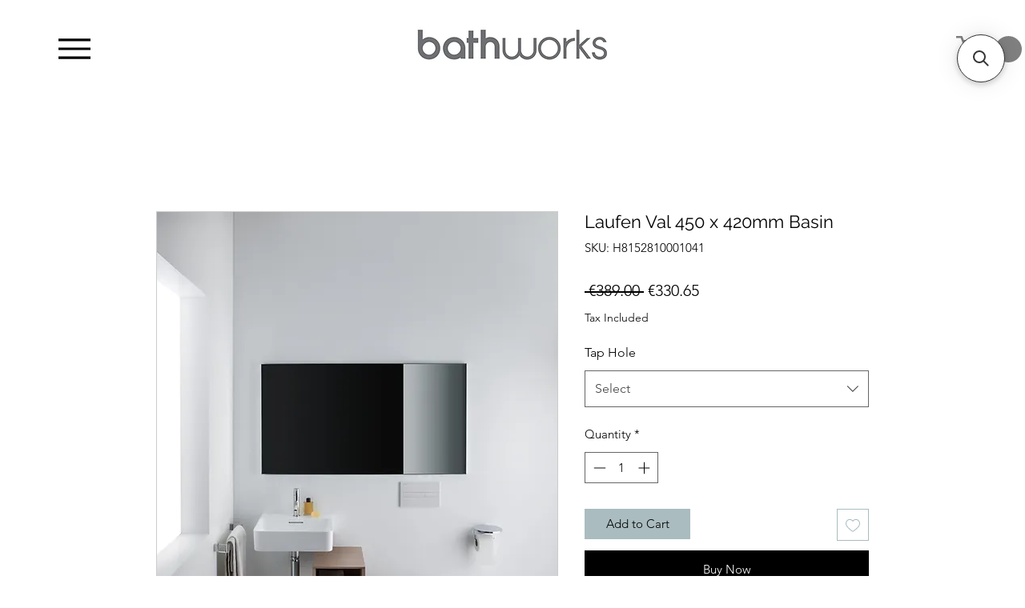

--- FILE ---
content_type: application/javascript; charset=utf-8
request_url: https://searchanise-ef84.kxcdn.com/preload_data.4a9j2j4k4R.js
body_size: 7365
content:
window.Searchanise.preloadedSuggestions=['towel rail','vanity unit','toilet roll holder','vanity unit with sink','toilet seat','basin taps','free standing bath','shower tray','black accessories','mirror cabinet','shower basket','wash basin','bathroom sink','cloakroom basin','bathroom cabinet','bathroom mirror black','sonia accessories','shower shelf','shower head','mounting kit for shower','towel ring','toilet brush','toilet seats','sonia towel','countertop basin','bath taps','mirror with light','vitoria freestanding cloakroom vanity unit','robe hook','wall hung vanity unit','soap dispenser','toilet roll holders','shower screen','tecno project','burlington toilet','double vanity','mirror with','freestanding bath','bath panels','corner basin','bathroom shelves','wall hung basin','shower door','roca ona rimless wall hung pan','illuminated mirror cabinet','shower doors','brushed brass','heated towel rail','flow wc brush','led mirror','bathroom mirrors over sink','roca vanity','burlington bath','brushed stainless steel','toilet holder','black tap','sonia towel ring','double basin','tecno project robe hook','basin mixer taps','roca ona 600','brushed chrome accessories','wall tiles','grohe taps','tavistock shower','hib mirror cabinet','sonia shower','brushed brass towel ring','tecno project toilet roll holder','coat hooks','bathroom mirror led','chrome toilet roll holder','tumbler holder','flush plate','tavistock vitoria','500mm vanity','bathroom light','burlington toilet low','brushed brass mirror','water evolution','bottle trap','roca ona','luca towel rail','black toilet roll holder','gun metal','overflow ring','tavistock lansdown','bathroom hooks','tecno project brush','towel rack','shower enclosure','brushed brass toilet hook','laufen base vanity unit','mirror led','bathroom sinks & vanity unit','waste plug','soap dish','radiator towel rails','sonia essence','sink with vanity','storage unit','toilet roll','shower trays','handle for a flush','wall shower tap','roca toilets','roca tap','sonia sx7 basin','bath panel','hib exos','flow toilet brush','flow towel','sink unit','flow single lever xl','bath waste','towel hook','kyloe towel rail','toilet brush set','hib mirror','robe hooks','glass shelf','bath rack','towel holder','roca ona green 500','black bath click waste matt black','bath shelf','basin and vanity','single hole pedestal basin','single hole basin','mia 500 x 700','flow towel brass','shower drain','long mirror','waste bette','roca baths','mirrors with light','basin vanity unit','bathworks es','flow wc','oak vanity','towel bar','grohe shower','bath screen','brushed inox','shower set','grab bar','brushed nickel','sonia hook','led mirrors','solid sink','gold taps','sonia mirror','hib alba arch led mirror','bathroom bin','bathroom cabinets','free standing','kyloe towel','mirror with shaver','bathroom mirror','brushed brass mixer tap','corner mirror','wall storage','vanity units','electric shower','shower holder','roca toilet seat','hib mirrors','thermostatic shower valve','sonia quick','back to wall bath','bath shower','towel rail black','white gold','mirror shaver','sonia tecno','back to wall toilet','kyloe towel rails','bathroom extractor fan','bath tray','lansdown unit','grab rail','bathroom storage','horizon 910mm','flow plate','trim mirror','bathroom lighting','novum arc','heated mirrors','shower head holder','shower glass','basin taps brass','toilet bidet','cloakroom unit','corner bath','wall mounted bath mixer with shower','60cm vanity','roca compact','hib trim','shower toilet','toilet brush holders','freestanding toilet','shower caddies','roca inspira','fiora synergy','sonia s6','shower screens','double soap dispenser','cloakroom vanity','brass bathroom taps','s-cube towel','victorian theme','double sink','brushed brass toilet roll holder','burlington taps','800mm vanity','floating vanity unit','shower tray accessories','sonia black','black shelf','stainless steel','roca basin','vanity unit with single basin','l a toilet','ideal standard','chrome towel','grab rails','tecno project towel','towel radiators','roca vanity units','sonia shelves','large tiles','white towel rail','shower panel','shower seat','wc pan','round mirror','bathroom accessories','bette bath','freestanding vanity units','laufen pro s','free standing towel rail','bath tubs','wall hung','small basin','s5 shower basket','s-cube robe hook','burlington sink','slotted waste','rain shower head','right basin','stone basin','concealed tap','shaving mirror','electric towel','hand rail','water evolution toilet brushes','tall mirror cabinet','close coupled toilet','basin trap','floor standing vanity','flow toilet roll','bluetooth mirrors','mirror socket','electric towel rail','sonia tecno chrome','mirror cabinets','black shower','bathroom sinks','matt black toilet roll','matt black towel','drawer vanity unit with countertop','sonia evolve','shower caddy','bathroom mirror brass','brushed bronze','shower hoses','black taps','black bathroom accessories','wall cabinets','roca wall mounted','bath freestanding','pro s','roca shower mixer','bathroom lights','roca ona compact wall hung','lighted mirror','vanity unit 3 drawer','sonia tall boy','black vanity','pvd tap','toilet roll stand','traditional vanity','wall lights','black vanity unit','small vanity','450mm basin with','sink taps','wet room','bath tap with shower','s-cube toilet roll holder','astral towel rail','astral toilet roll holder','gold tap','mirrored cabinet','brushed brass set','large mirrors','stainless steel shelf','bathroom vanity','exposed bottle trap','shower hooks','multi towel rails','cloakroom toilet','fitted furniture','sonia s cube','toilet roll chrome','burlington seat','lever taps for','roca ona green 500mm','wall hung sink','tall boy','shower brass','laufen vanity','gun metal flow','led cabinet mirror','sonia robe hooks','sink tap','flo basin wall mounted','burlington mixer tap','victorian toilet','wall fitted shower','shower elbow','astral hook','click clack','bathroom tiles','concealed cistern','sonia tecno project','trim curved mirror','medium level wc','shower unit and trays','laufen kartell grey blue','sonia techno project','flow white gold','flow hook brushed brass','comfort toilet','bath side panel','flow toilet brush holder','tecno project toilet roll','val laufen','dark green bathroom','hook chrome','basin waste','laufen val waste','solid brass taps','green bathroom','sonia vanity','demister mirror','battery mirror','light for vanity','bronze mirror','burlington toilet seat','tecno project rail','corner and','toothbrush holder','blue vanity','steel bath','black shower head','s5 robe hook','roca tura vanity unit','sonia puzzle','hib cabinet','overflow polished','polished nickel','for small spaces','roca ona compact','adhesive backplate','copper wall mounted taps','roca the gap round rimless compact btw close coupled wc pan,cistern & soft close','victoria basin','sx7 basin','bathroom door chrome handle','sonia sx7','tall mono','shaver socket','arched mirror','back to wall','led mirror with shaver','space saving basin','glass shelves','brushed brass towel rail','flush handle','kitchen tap','s cube','wall hung wc','bath tap','rak feeling','grohe xs basin mixer','three tap hole basin taps','tavistock toilet seat','hand towel','shower shelf/basket','trim curved 500mm mirror','hib cayla','ceramic pedestal','copper bath','marble basin','wall mounted wash basin','astral towel','bathroom taps','s6 toilet','smart toilets','baths and shower','with demister','gessi tap','tecno project towel rail','roca toilet','soap holder','shower basket corner','brushed brass towel holder','hand basin','tecno project glass shelf','bath sale','shower head bracket','flow freestanding bath','kitchen taps','laufen basin','towel rail with shelf','waste bin','lansdown shower mixer','vanity units basin','shower soap dish','laufen lua','laufen made','bath mat','shower mats','quick toilet roll holder with shelf','towel shelves','shower corner basket','natural stone sink','complete modern bathroom','tecno project towel ring','shower head filler','stand toilet roll holder','cabinet mirror','900 x 900 tray','bottle tra','flo basin','free standing sink','robe hook matt black','brass bath filler','tavistock vitoria toilet','very small','towel rail free standing','free standing toilet brush','hand towel rail','bathroom floor','roca gap','sonia astral','1000mm vanity unit','rose gold','black towel ring','accessories gold','bidet hose','800mm basin','shower electric','brass mirror','electric heated towel rail','sonia code','spring plug','bathroom tray set','led mirrorr','mounting for toilet roll holder','green vanity unit','brushed gold','polished brass drain','laufen wall-hung','basin no tapholes','tecno project wc','sonia shower basket','storage cabinet','fiora vanity','black flo shower','mirror bathroom','shelf for essentials at basin','toilet roll black','matt black toilet','1000mm x 600mm mirror','matt black','the gap','bathroom furniture washbasin','baths freestanding','chrome towel holder','tavistock marston','light and demister','toilet brush sonia','aluminium towel rail','hib vanquish','nickel toilet roll holder','toilet cistern cover','techno project soap dispense','2 sink vanity unit','double sink vanity unit','flow trap','large horizontal','burlington chalfont','tecno project toilet brush','towel open ring','tavistock vanity','bathroom vanity unit','white gold pvd','vertical radiator','navy vanity unit','waterevolution shower','burlington mirrors','bathroom units','shower with bath filler','shower and bath taps','brass shelf','flow waste','quick brush set','1200 vanity unit','burlington baths','laufen 600mm','chrome towel rail','1200mm vanity','free vanity with sink','wall basin','small bathroom','cabinets with mirrors and led','mirrors with shaver socket','oval mirror','shower rail','towel rails gold','burlington claremont','wall cabinet with lighting','basic mirror','accessories black','freestanding toilet roll holder','shower mixer','hib quinn','countertop sink','all kartell','long rail','sink bo','pro s toilet','traditional vanity units','hot water tap','open towel bar','arcane pill','tall storage units','cc wc','tavistock waste','bathroom cupboard','tile adhesive','freestanding storage unit','integrated toilet','wall single basin tap','non drill','vanity cabinet','kartell by laufen boxy','white towel rails','white toilet roll cover','sonia 800mm','bath mats','roca tura','toothbrush glass','chrome hook','sonia wall hung','sonia s7','kitchen faucets','roca square toile seat','unit glass shelf','hib 1000m','flow rail','s3 toilet roll holder','bath overflow','black basin','shower handset','toilet paper','gold mirror','chrome toilet brush','towel shelf','vanity unit 80cm','450mm basin with press','toilet hinge','led bathroom mirrors','cabinet with mirror','compact vanity','floor standing toilet roll paper holder','t bar shower dual head','t bar shower','recessed mirror cabinet','quick hook','entero concrete','aqualla drench shower','flow stainless steel','free standing toilet roll','valve reina','bath tap with shower head','period toilet','vanity top','shelf in shower','bluetooth mirror','basin mixer','traditional cloakroom vanity','black towel holder','vanity roca ona','basin for vanity','deck mounted basin tap','bathroom door','shelving bathroom','small corner','shower bath','sonia play','brass taps','hib air 500mm led illuminated mirror','brush holder brushed gold','hib bathroom extractor fan','towel rings','wall mounted toilets','vanity and basin','chrome bathroom holder','soap gold','vanity unit 800','filter tap','wall mounted bath with hose','freestanding toilet roll holder chrome','brushed brass bottle trap','blanco roto','double toilet roll holder','s6 towel','smart toilet','shower unit','sonia project towel rack','vitoria basin','bidet shower','brass towel holder','tavistock tall','soap and hand','mirror 800mm','magnifying mirrors','saving mirror','roca shower','tavistock basin mixer','lever cistern','small mirror','copper flow','marston basin taps','basin mono','grey vanity unit with sink','bathworks essential','flow robe','burlington vanity','hib cyclone inline','sonia code 800mm wall mounted vanity unit','gessi venti20','wall mounted sink','towel stainless','hib vega','bath sheet','500mm h bathroom cabinet','500mm h mirrored bathroom cabinet','burlington toilet seats','shave mirror','roca rimless','laufen flush plate','laufen rimless','rectangular illuminated bathroom mirror','vanity mirror','anti slip mat','curved bath','toilet accessories','hib arc','wall cabinet','bathroom glass shelf','shower rack','stainless steel towel radiators','self adhesive','toilet sink','hib arcane bathroom mirror','flow plate gun','s-cube robe hooks','towel ring astral','bathroom shelf','bath back wall','hanging towel for','towel rack for radiator','shower tray 900','shower corner','undercounter basin','burlington trent thermostatic','led bluetooth mirror','led bluetooth','laufen ino','power shower','900 by 900 tray','900 by 900 trays','black bath waste','laufen val 450','tavistock lansdown dual shower set','floor standing storage','burlington mono mixer tap','mx1 basin','off left','wall panel','wall pan','cistern lever','sonia 700mm','storage bathroom units','storage bathroom unit','black bath click waste matt bla k','brushed copper','black hooks','robe hook black','black robe hook','graphite toilet roll','roca ona compact vanity unit & basin 500mm','round mirrors white','round chrome','hib trim round white','hands basin','rak petit','tecn o project wc','tecn o project','very small shower rooms with wc','laufen pro s 550mm compact basin no tap hole','laufen sink','brass accessories','vanquish recessed','classic style vitoria cloakroom basin','slotted basin waste','taps for tavistock cloakroom unit','roca countertop','vanity blue','hib edge','bidet hoses','hib vaida 60','hib trim curved 500','hib trim curved','hib curved','trim pill','hib arcane round','demista pad','corner toilet','low level','double head shower','sonia techno robe','sonia o','concrete basin','shower soap','suction holder','freestanding towel','sonia genoa','makeup mirror','bathroom suite','luxury handset','grohe kitchen','coat hook','towel press','hib bronze','wall mounted dispenser','wall mounted shower gel','mirror framed mirror','basin mixer taps wall-mounted','vanity cabinets','w1 gold','p tub','shower heads','chrome towel ring','hib alba arch','white counter top sink','white round counter top sink','hi exos','nova black','sink vanity two taps','mixer cartridges for bathroom','mixer cartridges','mixer cartridge','roca wc frame','free standing bathroom sinks','sonia toilet brush','roca gap toilet','hib globe','mirror with battery','flow single lever wall mounted basin mixer tap','black towel rail','roca furniture','adjustable mirror','led mirror 500','mirror with shelf','corner valves','victoria mirror','bath mixer tap','hib ambience','slim cabinet','circular mirror','hanging basket','hanging shelf','robe hook white','mirror without lights','plate for toilet roll holder','mounting plate','flow shower holder w outlet & handset pvd','flow deck mounted','hand douche','hand shower','mounting set m10 a 140 mm','300 wall unit','black ceiling','flow thermostatic','black radiator','black trap','black basin trap','laufen wc','bathroom sonia','bathroom basin','s3 towel rail','brushed brass valves','small toilet','corner basin with','soap dish for rail','laufen washbasin','black toilet roll floor holder','bathroom toilet holder','bathroom toilet roll holders','sonia mirotech','basin no taphole','tap less basin','laufen pro s 450mm compact basin no tap hole','one drawer vanity','600 one drawer vanity','600 one drawer','corner bathroom','roca toilet\'s','push plate','push plates','stone sink','kitchen waste','wc brushed brass','low and high level wc','low level wc','flow deck mounted basin spout','open shelving','towel rail with shelf 450mm','black shower pack','black shower roca','non drill adhesive backplate','robe hook bronze','toilet soft close','600mm round mirror','entero concrete vessel basin pink red pill shape','shower hot and cold','600mm shower','flow roll','spare toilet roll holder','spare toilet roll','spare toilet roll holders','storage boxes','storage box','single hole','showers heads','sonia towel rail','wall mounted taps','brushed chrome toilet brush','double vanity floor sink','double vanity floor','laufen kartell','laufen unit','shelf for square','vanity unit sink','lights bathroom','grohe kitchen tap','shower tray slate','hexagonal bathroom mirror','sink mixer taps','white and gold','flow rainshower','1200 vanity basin','compact basin','hanging basin','show units','bathroom clock','hib arcane round 800mm mirror black','drawer vanity unit without basin','exos 80 cabinet','1200 x 900 trays','roca rimless wall hung','flush plate roca','roca basin 550','roca flush plate','element mirror','led rectangular bathroom','roca unik','bathroom brush sonia','wet room panel','shower panel 900mm','double ceramic','kit kit','round led mirror','mounting set','mirror with wave control','roca ona 450','brushed brass towel hook','4 hole bath taps','laufen base tall storage unit','no drill shelf','hib quinn bevelled backlit led illuminated mirror 50','burlington gold','flow minimal 2.0 thermostatic shower set','hib storage unit','round mirrors','flow wall mounted tap','rectangle horizontal','project toilet brush holder','techno project toilet brush holder','hib pill','roca ona compact 450','encore toilet','toilets with handles','concrete vessel','shower hose','techno project toilet brush','wall hung toilet','flow toilet','so is toilet brush','bathroom essentials with drawers','bathworks esse','free standing shower','laufen val 550','roca inspire','wall unit','shelf with towel rails','wendover straight stainless steel multirail','vanity bathrooms','chalfont 650mm','ona compact 600','floating shelf','mirror with led light and storage','elegant mirror','dual toilet button','flow hook','shower dispenser','wall mounted units','wall mounted cabinet','sonia epoque wall','sonia epoque wall mounted','tall boy in','1600mm shower bath','sphere 800mm','toilet seat blue','low level toilets','one piece sink','shower cube','wall mounted 80cm','brass tap and basin','soft close toilet seat','two sink vanity','do you stock shower','shower with','shower for small','wall mounted basin taps','shower and bath combined taps','black shower pull cord','mirror cabinet with light','thermostatic bath taps','tap brushed bronze','mixer lever','double l','vanity floor-standing','double sinks','shower switch','shower pull cord black','smooth flex','shower attachment','mirror with socket','ayo wetroom','unit basin','sonia sx12 countertop basin 455 × 325mm matt white','laufen val 600 x 420mm basin','laufen ino countertop','all seats and covers','basin waste laufen','manual shower valve','ona vanity unit','vanity with sink','orbit toilet seat','stand towel rail','free standing vanity with sink','burlington traditional toilet seat with soft close hinges','black shaped','black pil shaped','over cabinet led','cabinets led','black sink','bidet taps','double ended freestanding bath','double ended freestanding','toilet seats to fit','flow basin tap','wooden toilet seats','wooden toilet seat','black metal','bathroom accessory set','burlington traditional back to wall','mirror with shaver socket','fiora silex 1400mm shower tray','fiora silex 1600mm shower tray','fiora silex 1200mm shower tray','bathroom towel rails','solid brass','to a sale','black towel holder set','towel rails','vanity unit wood','laufen lua rimless toilet seat','toilet fixings','corner shelf','rak toilet seat','hib qubic 2 door','counter unit 45 cm','round basins','aluglass 800x600','grohe graphite','wall hung toilets','astral toilet brush','laufen lau pan','bastille mesh mirror brushed brass','wall hung bidet','two hole bathroom','battery powered','no screws','shelves no screws','astral tumbler holder','sonia round','tall storage glos','tall storage gloss','ona toilet','sonia 1200mm','bath tube','circular mirrors','cadence gloss grey','tecno project liquid','gold sink taps','eletech towel','vanity unit without sink','eletech toilet roll','gap compact','hib wetroom','fully enclosed close coupled wc','oak wood','shower waste','towel hooks','wall basin tap','wall tap','wall mount basin tap','hib air 1200','sink bow','mirror storage','pro s wc','elevated shower tray','brushed brass mirrors','bathworks essential tap','550mm vanity','pill mirror','light fittings for vanity unit','bath pillow','comfort height','gap wall-hung','s-cube pack 1','hib nova 600 led','hi nova 600 led','shaver socket in bathroom','tap for bath','shaving bar','bathrooms hib cabinet','hib xenon','globe mirror','burlington edwardian','bastille cabinet','fiora trace','arcane pill mirror','ceiling shower','hanging shower basket','toilet brush paper','white pvc','bette form','white sink tap','white sink bowl tap','double robe hook black','gold towel holder','sonia large deep corner shower basket','hib aura','pl7 dual','easyfit mounting kit for shower','bath mixer taps','shower stools','shelf shower','sonia corner','roca pl2','free stand','double dark vanity unit','pillar tap','bathroom & vanity unit','counter top soap dispenser','countertop vanity freestanding','countertop vanity','wall mounted towels','alba arch led','shower kit','glass shelf no drill','bath screens','tecno tumbler','code 800mm','swarovski towel','roca element toilet','white toilet roll holder','sonia tall','laufen flush','for sink','sonia epoque','c5 t30chr','high level cistern','shower rod','hib mirror round','talk bathroom cabinet','aura essentials','wall shelf','wall mounted toilet brush','quick toilet roll holder','60cm shelf','vanity unit 500mm','bathroom tap','single ended bath','tavistock chrome shower','brass tap set','cabinet shelf','cabinet glass shelf','glass shelf brackets','laufen new classic','radiator valves','s3 towel ring','s-cube robe','tavistock vitoria wc','more options','more shower options','chrome traditional shower','chrome traditional','brass showers','flow toilet roll holder u shape','double vanity basins','roll bath','britton basin','grohe rainshower 130 hand shower','led mirror 400 x 600','roca one','astral toile','black toilet','cabinet brass','roca gap round rimless','burlington 3 hole','shower head t1.641','s-cube open towel ring','stainless steel wc','toilet stainless steel','bathroom mirro','1200 x 700mm','db850cls tavistock vitoria cloakroom','tavistock vitoria cloakroom vanity unit','bathroom chrom handle','basin with press','hib arcane 60 black mirror','wood traditional','freestanding cloakroom vanity unit','with pedestal','cabinet for base','toilet hinges','bath towels','led bathroom mirror','bathroom lamp','flow single lever wall mounted basin mixer tap brass','burlington standard low gold','s-cube towel rail','quick single','ona compact','gold shower hose','stay hole','burlington toothbrush holder','conter top basin','blue toilet seat','brushed brass towel','wall bidet','pill mirror cabinet','blue matt','integrated shaver','round sink','shower niche','sonia cube','heated mirror','bottle wall mounted','bottle wall','brushed nickel overflow','flow basin mixer','flow robe hook','bath 1300mm','hib arena 80 led illuminated mirror','floorstanding taps','complete shower','wall mounted basin mixer','single basin','flow soap','deep soap','oxygen 800mm','s5 shower baskets','sonia soap','grohe basin mixer','grohe basin','freestanding bath tub','pil mirror','flow wall mounted basin tap','front bath','astral robe hook','genoa robe','matt white countertop','chrome caddy','burlington tap tall','burlington tap','shelf tidy','bath period','wall mounted dual basin','toilet seat for burlington','usb mirror','bath wastes','nut oak','but oak','tavistock structure soft close wc','unit and basin','black mirror','double soaps','towel rail 400mm','kitchen rail','e plus towel rail','wet room waste','dark toilet seat','dark toilet','small bath','brushed brass shower','cloakroom basin traditional','cloakroom basin addition','soft close quick release toilet seat','sonia basket','sonia shelf/basket','sonia shelf','toilet roll holder with shelf','bathroom unit','deck tap','tecno project liquid dispenser','tecno project liquid soap dispenser','burlington back toilet','burlington open','bathroom double','burlington low level toi','burlington low toilet','burlington toilets','tavistock cadence','hanging basin with unit','under counter','door handle','sonia vora 600 x 800mm led mirror','corner basket','toilet brush holder','round towel ring','round towel holder','bidet mixer','doc m','ceramic basin','chrome bathroom','chrome shower basket','grab rails toilet','mirror with lighting','bathroom towel','techno project towel','technical pad','laufen made vanity','bathroom accessory','bathroom sets','extractor fan','back to wall toilet cabinet','bur;ington gold shower','1800 x w 900','square shower','astral towel ring','bathroom matt','shower baskets','flow brass','towel holders','britton hoxton','flair shower','plate vertical','basin 300mm','s-cube toilet','steam free shaving mirror','steam free mirror','steam free','steam free shaving','fog free mirror','to a vanity','brush gold','bathroom wall paper','square mirror','sonia 1000mm','s6 open','burlington waste','black decorative','mirrors bears','flow basin','tecno project spare','flow basin bottle trap','flow wall mounted','gemstone white','burlington trent','grohe euphoria','tavistock 600mm','tavistock 800mm','tavistock 700mm','toilet paper holder','multi towel bars','val vanity unit','flow brushed inox','hib romana','vitoria freestanding cloakroom vanity','wall mounted black tap lever','small for ensuite','brass ring','brushed brass toilet roll','pro s w','tavistock vitoria semi-countertop basin 2 tap hole','corner basket sale','booth & co','double towel','s6 robe hook','s7 robe hook','tecno project black toilet roll','epoque 1000mm','kyloe toilet roll holder','semi countertop','shower tray drain','shower tray parts','toilet lid','flow wall mounted shower arm','we deep chrome','towel rack 450','reina ancora','brass vintage taps','towel rail 500 mm','towel rails 500 mm','rimless toilet','lansdown bath shower mixer','lever basin','roca ona green','linea basin','600mm vanity unit','britton stadium','lansdown toilet','curved vanity unit','towel rail with rack','burlington avon','gessi venti','lansdown shower','flow rob hook','roca ona vanity'];